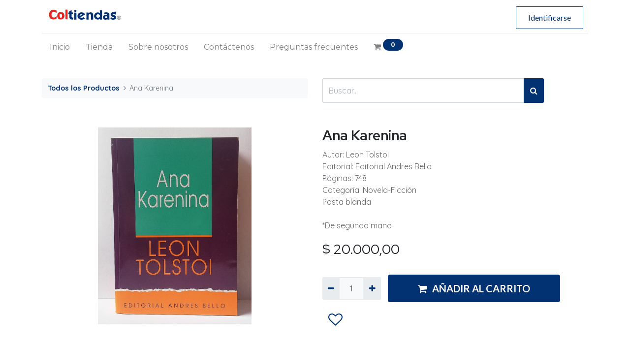

--- FILE ---
content_type: text/html; charset=utf-8
request_url: https://coltiendas.com/shop/ana-karenina-35
body_size: 7252
content:
<!DOCTYPE html>
        <html lang="es-CO" data-website-id="1" data-main-object="product.template(35,)" data-oe-company-name="Coltiendas.com" data-add2cart-redirect="1">
    <head>
                <meta charset="utf-8"/>
                <meta http-equiv="X-UA-Compatible" content="IE=edge,chrome=1"/>
            <meta name="viewport" content="width=device-width, initial-scale=1"/>
        <meta name="generator" content="Odoo"/>
        <meta name="description" content="Autor: Leon Tolstoi
Editorial: Editorial Andres Bello
Páginas: 748
Categoría: Novela-Ficción
Pasta blanda
*De segunda mano"/>
                        <meta property="og:type" content="website"/>
                        <meta property="og:title" content="Ana Karenina"/>
                        <meta property="og:site_name" content="Coltiendas.com"/>
                        <meta property="og:url" content="http://coltiendas.com/shop/ana-karenina-35"/>
                        <meta property="og:image" content="http://coltiendas.com/web/image/product.template/35/image_1024?unique=59f9998"/>
                        <meta property="og:description" content="Autor: Leon Tolstoi
Editorial: Editorial Andres Bello
Páginas: 748
Categoría: Novela-Ficción
Pasta blanda
*De segunda mano"/>
                    <meta name="twitter:card" content="summary_large_image"/>
                    <meta name="twitter:title" content="Ana Karenina"/>
                    <meta name="twitter:image" content="http://coltiendas.com/web/image/product.template/35/image_1024?unique=59f9998"/>
                    <meta name="twitter:site" content="@coltiendas"/>
                    <meta name="twitter:description" content="Autor: Leon Tolstoi
Editorial: Editorial Andres Bello
Páginas: 748
Categoría: Novela-Ficción
Pasta blanda
*De segunda mano"/>
        <link rel="canonical" href="https://coltiendas.com/shop/ana-karenina-35"/>
        <link rel="preconnect" href="https://fonts.gstatic.com/" crossorigin=""/>
                <title> Ana Karenina | Coltiendas.com </title>
                <link type="image/x-icon" rel="shortcut icon" href="/web/image/website/1/favicon?unique=9ba5d0d"/>
            <link rel="preload" href="/web/static/lib/fontawesome/fonts/fontawesome-webfont.woff2?v=4.7.0" as="font" crossorigin=""/>
            <link type="text/css" rel="stylesheet" href="/web/assets/2466-b5d49f0/1/web.assets_common.min.css" data-asset-bundle="web.assets_common" data-asset-version="b5d49f0"/>
            <link type="text/css" rel="stylesheet" href="/web/assets/2528-a02a9ab/1/web.assets_frontend.min.css" data-asset-bundle="web.assets_frontend" data-asset-version="a02a9ab"/>
                <script id="web.layout.odooscript" type="text/javascript">
                    var odoo = {
                        csrf_token: "a3ee5b98541d5461708170462f5bb89dd694a828o1800900656",
                        debug: "",
                    };
                </script>
            <script type="text/javascript">
                odoo.__session_info__ = {"is_admin": false, "is_system": false, "is_website_user": true, "user_id": false, "is_frontend": true, "profile_session": null, "profile_collectors": null, "profile_params": null, "show_effect": "True", "translationURL": "/website/translations", "cache_hashes": {"translations": "7670c61d2c636d52b13ba35f11e9df9a3344543b"}, "geoip_country_code": null};
                if (!/(^|;\s)tz=/.test(document.cookie)) {
                    const userTZ = Intl.DateTimeFormat().resolvedOptions().timeZone;
                    document.cookie = `tz=${userTZ}; path=/`;
                }
            </script>
            <script defer="defer" type="text/javascript" src="/web/assets/257-796b097/1/web.assets_common_minimal.min.js" data-asset-bundle="web.assets_common_minimal" data-asset-version="796b097"></script>
            <script defer="defer" type="text/javascript" src="/web/assets/258-e6d4a91/1/web.assets_frontend_minimal.min.js" data-asset-bundle="web.assets_frontend_minimal" data-asset-version="e6d4a91"></script>
            <script defer="defer" type="text/javascript" data-src="/web/assets/2219-78d78e5/1/web.assets_common_lazy.min.js" data-asset-bundle="web.assets_common_lazy" data-asset-version="78d78e5"></script>
            <script defer="defer" type="text/javascript" data-src="/web/assets/2529-af18dd3/1/web.assets_frontend_lazy.min.js" data-asset-bundle="web.assets_frontend_lazy" data-asset-version="af18dd3"></script>
                <script>(function(w,d,s,l,i){w[l]=w[l]||[];w[l].push({'gtm.start':
                new Date().getTime(),event:'gtm.js'});var f=d.getElementsByTagName(s)[0],
                j=d.createElement(s),dl=l!='dataLayer'?'&l='+l:'';j.async=true;j.src=
                'https://www.googletagmanager.com/gtm.js?id='+i+dl;f.parentNode.insertBefore(j,f);
                })(window,document,'script','dataLayer','GTM-W237LS8L');</script>
    </head>
            <body class="">
            <noscript><iframe src="https://www.googletagmanager.com/ns.html?id=GTM-W237LS8L" height="0" width="0" style="display:none;visibility:hidden"></iframe></noscript>
        <div id="wrapwrap" class="   ">
    <header id="top" data-anchor="true" data-name="Header" class="  o_header_standard">
    <nav data-name="Navbar" class="navbar navbar-expand-lg navbar-light o_colored_level o_cc shadow-sm">
            <div id="top_menu_container" class="container flex-row flex-wrap">
    <a href="/" class="navbar-brand logo mr-4">
            <span role="img" aria-label="Logo of Coltiendas.com" title="Coltiendas.com"><img src="/web/image/website/1/logo/Coltiendas.com?unique=9ba5d0d" class="img img-fluid" alt="Coltiendas.com" loading="lazy"/></span>
        </a>
                <div class="ml-lg-3 mr-auto">
                    <div class="oe_structure oe_structure_solo" id="oe_structure_header_slogan_1">
        </div>
  </div>
                <ul class="nav navbar-nav navbar-expand ml-auto order-last order-lg-0">
            <li class="nav-item ml-3 o_no_autohide_item">
                <a href="/web/login" class="btn btn-outline-primary">Identificarse</a>
            </li>
                    <li class="nav-item">
    <div class="oe_structure oe_structure_solo ml-2">
        </div>
                    </li>
                </ul>
                <div class="w-100">
                    <div class="oe_structure oe_structure_solo" id="oe_structure_header_slogan_3">
      <section class="s_text_block o_colored_level" data-snippet="s_text_block" data-name="Text" style="background-image: none;">
        <div class="container">
          <div class="s_hr w-100 pt8 pb8" data-name="Separator">
            <hr class="w-100 mx-auto" style="border-top-width: 1px; border-top-style: solid; border-color: var(--200);"/>
          </div>
        </div>
      </section>
    </div>
  </div>
  <button type="button" data-toggle="collapse" data-target="#top_menu_collapse" class="navbar-toggler ">
    <span class="navbar-toggler-icon o_not_editable" data-original-title="" title="" aria-describedby="tooltip102644"></span>
  </button>
                <div id="top_menu_collapse" class="collapse navbar-collapse">
    <ul id="top_menu" class="nav navbar-nav o_menu_loading flex-grow-1 nav-pills">
    <li class="nav-item">
        <a role="menuitem" href="/" class="nav-link ">
            <span>Inicio</span>
        </a>
    </li>
    <li class="nav-item">
        <a role="menuitem" href="/shop" class="nav-link ">
            <span>Tienda</span>
        </a>
    </li>
    <li class="nav-item">
        <a role="menuitem" href="/sobre-nosotros" class="nav-link ">
            <span>Sobre nosotros</span>
        </a>
    </li>
    <li class="nav-item">
        <a role="menuitem" href="/contactenos" class="nav-link ">
            <span>Contáctenos</span>
        </a>
    </li>
    <li class="nav-item">
        <a role="menuitem" href="/preguntas-frecuentes" class="nav-link ">
            <span>Preguntas frecuentes</span>
        </a>
    </li>
        <li class="nav-item divider d-none"></li> 
        <li class="o_wsale_my_cart align-self-md-start  nav-item">
            <a href="/shop/cart" class="nav-link">
                <i class="fa fa-shopping-cart"></i>
                <sup class="my_cart_quantity badge badge-primary" data-order-id="">0</sup>
            </a>
        </li>
        <li class="o_wsale_my_wish d-none nav-item ml-lg-3 o_wsale_my_wish_hide_empty">
            <a href="/shop/wishlist" class="nav-link">
                <i class="fa fa-1x fa-heart"></i>
                <sup class="my_wish_quantity o_animate_blink badge badge-primary">0</sup>
            </a>
        </li>
    </ul>
                </div>
            </div>
    </nav>
    </header>
                <main>
    <div itemscope="itemscope" itemtype="http://schema.org/Product" id="wrap" class="js_sale ecom-zoomable zoomodoo-next">
      <div class="oe_structure oe_empty oe_structure_not_nearest" id="oe_structure_website_sale_product_1" data-editor-message="DROP BUILDING BLOCKS HERE TO MAKE THEM AVAILABLE ACROSS ALL PRODUCTS" spellcheck="false"></div>
  <section id="product_detail" class="container py-4 oe_website_sale " data-view-track="1" data-product-tracking-info="{&#34;item_id&#34;: 27, &#34;item_name&#34;: &#34;Ana Karenina&#34;, &#34;item_category&#34;: &#34;Libros de segunda mano&#34;, &#34;currency&#34;: &#34;COP&#34;, &#34;price&#34;: 20000.0}">
        <div class="row">
          <div class="col-lg-6">
            <ol class="breadcrumb mb-2">
              <li class="breadcrumb-item o_not_editable">
                <a href="/shop">Todos los Productos</a>
              </li>
              <li class="breadcrumb-item active">
                <span>Ana Karenina</span>
              </li>
            </ol>
          </div>
          <div class="col-lg-6">
            <div class="d-sm-flex justify-content-between mb-2">
    <form method="get" class="o_searchbar_form o_wait_lazy_js s_searchbar_input o_wsale_products_searchbar_form w-100 w-md-auto mr-auto mb-2" action="/shop" data-snippet="s_searchbar_input">
            <div role="search" class="input-group  ">
        <input type="search" name="search" class="search-query form-control oe_search_box None" placeholder="Buscar..." data-search-type="products" data-limit="5" data-display-image="true" data-display-description="true" data-display-extra-link="true" data-display-detail="true" data-order-by="name asc"/>
        <div class="input-group-append">
            <button type="submit" aria-label="Búsqueda" title="Búsqueda" class="btn oe_search_button btn-primary"><i class="fa fa-search"></i></button>
        </div>
    </div>
            <input name="order" type="hidden" class="o_search_order_by" value="name asc"/>
        </form>
        <div class="o_pricelist_dropdown dropdown d-none ml-1 mb-2 float-right">
            <a role="button" href="#" class="dropdown-toggle btn btn-light border-0 px-0 text-muted align-baseline" data-toggle="dropdown">
                Tarifa pública
            </a>
            <div class="dropdown-menu" role="menu">
                    <a role="menuitem" class="dropdown-item" href="/shop/change_pricelist/1">
                        <span class="switcher_pricelist" data-pl_id="1">Tarifa pública</span>
                    </a>
            </div>
        </div>
            </div>
          </div>
        </div>
        <div class="row">
          <div class="col-md-6 mt-md-4">
        <div id="o-carousel-product" class="carousel slide position-sticky mb-3 overflow-hidden" data-ride="carousel" data-interval="0">
            <div class="o_carousel_product_outer carousel-outer position-relative flex-grow-1">
                <div class="carousel-inner h-100">
                        <div class="carousel-item h-100 active">
                            <div class="d-flex align-items-center justify-content-center h-100"><img src="/web/image/product.product/27/image_1024/Ana%20Karenina?unique=59f9998" class="img img-fluid product_detail_img mh-100" alt="Ana Karenina" data-zoom="1" data-zoom-image="/web/image/product.product/27/image_1920/Ana%20Karenina?unique=59f9998" loading="lazy"/></div>
                        </div>
                </div>
            </div>
        <div class="o_carousel_product_indicators pr-1 overflow-hidden">
        </div>
        </div>
          </div>
          <div class="col-md-6 mt-md-4" id="product_details">
            <h1 itemprop="name">Ana Karenina</h1>
            <span itemprop="url" style="display:none;">http://coltiendas.com/shop/ana-karenina-35</span>
            <span itemprop="image" style="display:none;">http://coltiendas.com/web/image/product.template/35/image_1920?unique=59f9998</span>
            <p class="text-muted my-2" placeholder="Una descripción corta que aparecerá también en documentos.">Autor: Leon Tolstoi<br>
Editorial: Editorial Andres Bello<br>
Páginas: 748<br>
Categoría: Novela-Ficción<br>
Pasta blanda<br>
<br>
*De segunda mano</p>
            <form action="/shop/cart/update" method="POST">
              <input type="hidden" name="csrf_token" value="a3ee5b98541d5461708170462f5bb89dd694a828o1800900656"/>
              <div class="js_product js_main_product mb-3">
                <div>
      <div itemprop="offers" itemscope="itemscope" itemtype="http://schema.org/Offer" class="product_price d-inline-block mt-2 mb-3">
          <h3 class="css_editable_mode_hidden">
              <span data-oe-type="monetary" data-oe-expression="combination_info[&#39;price&#39;]" class="oe_price" style="white-space: nowrap;">$ <span class="oe_currency_value">20.000,00</span></span>
              <span itemprop="price" style="display:none;">20000.0</span>
              <span itemprop="priceCurrency" style="display:none;">COP</span>
              <span data-oe-type="monetary" data-oe-expression="combination_info[&#39;list_price&#39;]" style="text-decoration: line-through; white-space: nowrap;" class="text-danger oe_default_price ml-1 h5 d-none">$ <span class="oe_currency_value">20.000,00</span></span>
          </h3>
          <h3 class="css_non_editable_mode_hidden decimal_precision" data-precision="2">
            <span>$ <span class="oe_currency_value">20.000,00</span></span>
          </h3>
      </div>
                </div>
                  <input type="hidden" class="product_id" name="product_id" value="27"/>
                  <input type="hidden" class="product_template_id" name="product_template_id" value="35"/>
                  <input type="hidden" class="product_category_id" name="product_category_id" value="3"/>
                    <ul class="d-none js_add_cart_variants" data-attribute_exclusions="{&#39;exclusions: []&#39;}"></ul>
                <p class="css_not_available_msg alert alert-warning">Esta combinación no existe.</p>
        <div class="css_quantity input-group d-inline-flex mr-2 my-1 align-middle" contenteditable="false">
            <div class="input-group-prepend">
                <a class="btn btn-primary js_add_cart_json" aria-label="Quitar uno" title="Quitar uno" href="#">
                    <i class="fa fa-minus"></i>
                </a>
            </div>
            <input type="text" class="form-control quantity" data-min="1" name="add_qty" value="1"/>
            <div class="input-group-append">
                <a class="btn btn-primary float_left js_add_cart_json" aria-label="Agregue uno" title="Agregue uno" href="#">
                    <i class="fa fa-plus"></i>
                </a>
            </div>
        </div>
      <div id="add_to_cart_wrap" class="d-inline">
                  <a data-animation-selector=".o_wsale_product_images" role="button" id="add_to_cart" class="js_check_product a-submit my-1 mr-1 px-5 font-weight-bold flex-grow-1 btn btn-primary btn-lg" href="#" spellcheck="false" data-original-title="" title=""><i class="fa fa-shopping-cart mr-2"></i>AÑADIR AL CARRITO</a>
                  <div id="product_option_block" class="d-inline-block align-middle">
            <button type="button" role="button" class="btn btn-outline-primary border-0 my-1 px-2 o_add_wishlist_dyn" data-action="o_wishlist" title="Añadir a lista de deseos" data-product-template-id="35" data-product-product-id="27"><i class="fa fa-heart-o fa-2x" role="img" aria-label="Añadir a lista de deseos"></i></button>
        </div>
                </div>
      <div class="availability_messages o_not_editable"></div>
              </div>
            </form>
            <div id="product_attributes_simple">
              <table class="table table-sm text-muted d-none">
              </table>
            </div>
            <div id="o_product_terms_and_share">
                            </div>
        </div>
        </div>
      </section>
      <div itemprop="description" class="oe_structure oe_empty mt16" id="product_full_description"><section class="s_text_block o_colored_level pt0 o_cc o_cc1 o_we_force_no_transition pb8" data-snippet="s_text_block" style="background-color: rgba(0, 0, 0, 0) !important; background-image: linear-gradient(135deg, rgb(255, 255, 255) 0%, rgba(71, 74, 255, 0.2) 100%);" data-name="Personalizado Text">
        <div class="s_allow_columns container">
            <p><br><strong><u><font class="text-o-color-1 o_default_snippet_text">DETALLES DEL PRODUCTO</font></u></strong></p><p class="o_default_snippet_text"><br><span style="font-size: 14px;">La historia de Anna Karénina, es uno de los adulterios más célebres de la literatura. El enamoramiento de la protagonista, casada con el alto funcionario Karenin, por el atractivo militar Vronski y el estrepitoso romance que con él vive son el eje de una novela que es mucho más que la pulida tragedia de una caída en desgracia: es un esmerado y delicado retrato de todo un tiempo y un lugar, la vivisección de una sociedad en la que la felicidad de algunos conviene con la desdicha de otros.</span><br></p>
        </div>
    </section></div>
      <div class="oe_structure oe_empty oe_structure_not_nearest mt16" id="oe_structure_website_sale_product_2" data-editor-message="DROP BUILDING BLOCKS HERE TO MAKE THEM AVAILABLE ACROSS ALL PRODUCTS">
      <section data-snippet="s_dynamic_snippet_products" class="s_dynamic_snippet_products s_dynamic o_colored_level s_product_product_borderless_1 pb16 pt16 o_cc o_cc1 o_snippet_invisible o_conditional_hidden o_dynamic_empty" style="background-color: rgba(0, 0, 0, 0) !important; background-image: linear-gradient(135deg, rgb(171, 184, 247) 1%, rgb(242, 248, 252) 100%);" data-filter-id="1" data-template-key="website_sale.dynamic_filter_template_product_product_borderless_1" data-product-category-id="current" data-number-of-elements="4" data-number-of-elements-small-devices="2" data-number-of-records="16" data-carousel-interval="3000" data-product-names="" data-original-title="" title="" aria-describedby="tooltip738892" data-visibility="conditional" data-name="Produc-Libros" data-invisible="1">
        <div class="o_not_editable container">
          <div class="css_non_editable_mode_hidden">
            <div class="missing_option_warning alert alert-info rounded-0 fade show d-none d-print-none o_default_snippet_text">
                        Su fragmento dinámico se mostrará aquí... Este mensaje se muestra porque no proporcionó tanto un filtro como una plantilla para usar.<br/>
                    </div>
          </div>
          <div class="dynamic_snippet_template"></div>
        </div>
      </section>
    </div>
  </div>
                </main>
                <footer id="bottom" data-anchor="true" data-name="Footer" class="o_footer o_colored_level o_cc ">
                    <div id="footer" class="oe_structure oe_structure_solo" style="">
      <section class="s_text_block pb0 pt24" data-snippet="s_text_block" data-name="Text" style="background-image: none;">
        <div class="container">
          <div class="row" data-original-title="" title="" aria-describedby="tooltip624018">
            <div class="pb16 o_colored_level col-lg-3" data-original-title="" title="" aria-describedby="tooltip446115" style="">
              <h5>Explorar</h5>
              <div class="s_hr text-left pb24 pt8" data-snippet="s_hr" data-name="Separator">
                <hr class="mx-auto w-100" style="border-top-style: solid;"/>
              </div>
              <ul class="list-unstyled" data-original-title="" title="" aria-describedby="tooltip617801">
                <li class="list-item py-1" data-original-title="" title="" aria-describedby="tooltip535907"><a href="/" data-original-title="" title=""><font class="text-o-color-4" data-original-title="" title="" aria-describedby="tooltip140480">Inicio</font></a>&nbsp;&nbsp;</li>
                <li class="list-item py-1" data-original-title="" title="" aria-describedby="tooltip535907">
                  <a href="/shop" data-original-title="" title="">
                    <font class="text-o-color-4" style="color: rgb(255, 255, 255) !important" data-original-title="" title="" aria-describedby="tooltip715939">Tienda</font>
                  </a>
                </li>
                <li class="list-item py-1" data-original-title="" title="" aria-describedby="tooltip535907"><a href="/sobre-nosotros" data-original-title="" title=""><font class="text-o-color-4" style="color: rgb(255, 255, 255) !important" data-original-title="" title="" aria-describedby="tooltip854092">Sobre nosotros</font></a>
&nbsp;<br/></li>
                <li class="list-item py-1" data-original-title="" title="" aria-describedby="tooltip535907">
                  <a href="http://server73.b2cglobal.net:8069/preguntas-frecuentes" data-original-title="" title="">
                    <font class="text-o-color-4" style="color: rgb(255, 255, 255) !important" data-original-title="" title="" aria-describedby="tooltip67706">Preguntas frecuentes</font>
                  </a>
                  <br/>
                </li>
                <li class="list-item py-1" data-original-title="" title="" aria-describedby="tooltip535907">
                  <a href="/terminos-y-condiciones#scrollTop=0" data-original-title="" title="">
                    <font class="text-o-color-4" style="color: rgb(255, 255, 255) !important" data-original-title="" title="" aria-describedby="tooltip745712">Términos y condiciones</font>
                  </a>
                </li>
              </ul>
              <span style="font-size: 14px;">
            </span>
            </div>
            <span style="font-size: 14px;">
            </span>
            <div class="pb16 o_colored_level col-lg-3" data-original-title="" title="" aria-describedby="tooltip999113" style="">
              <span style="font-size: 14px;">
              </span>
              <h5>
                Productos
              </h5>
              <span style="font-size: 14px;">
              </span>
              <div class="s_hr text-left pb16 pt8" data-snippet="s_hr" data-name="Separator">
                <span style="font-size: 14px;">
                </span>
                <hr class="w-100 mx-auto" style="border-top-width: 1px; border-top-style: solid;"/>
                <span style="font-size: 14px;">
              </span>
              </div>
              <span style="font-size: 14px;">
              </span>
              <p><span style="font-size: 14px;">
                </span>Ofertas
              </p>
              <p>
                Los más vendidos
              </p>
              <p>
                <br/>
              </p>
            </div>
            <div class="pb16 o_colored_level col-lg-3" data-original-title="" title="" aria-describedby="tooltip38464">
              <h5>Su cuenta</h5>
              <div class="s_hr text-left pt8 pb16" data-snippet="s_hr" data-name="Separator">
                <hr class="w-100 mx-auto" style="border-top-width: 1px; border-top-style: solid;"/>
              </div>
              <p>Datos personales</p>
              <p>Pedidos</p>
              <p>Direcciones</p>
              <ul class="list-unstyled" data-original-title="" title="" aria-describedby="tooltip192664">
                <li class="py-1" data-original-title="" title="" aria-describedby="tooltip614289">
                  <br/>
                </li>
                <li class="py-1" data-original-title="" title="" aria-describedby="tooltip614289">
                  <br/>
                </li>
              </ul>
            </div>
            <div class="pb16 o_colored_level col-lg-3 o_animating" data-original-title="" title="" aria-describedby="tooltip38464" style="">
              <h5>Póngase en contacto</h5>
              <div class="s_hr text-left pt8 pb16" data-snippet="s_hr" data-name="Separator">
                <hr class="w-100 mx-auto" style="border-top-width: 1px; border-top-style: solid;"/>
              </div>
              <ul class="list-unstyled" data-original-title="" title="" aria-describedby="tooltip192664">
                <li class="py-1" data-original-title="" title="" aria-describedby="tooltip770820"><i class="fa fa-1x fa-fw fa-envelope mr-2"></i>&nbsp;<a href="mailto:info@coltiendas.com" data-original-title="" title=""><font class="text-o-color-3" data-original-title="" title="" aria-describedby="tooltip194426">info@coltiendas.com</font></a></li>
                <li class="py-1" data-original-title="" title="" aria-describedby="tooltip614289"><i class="fa fa-1x fa-fw fa-phone mr-2"></i>&nbsp;+5<span class="o_force_ltr"><font class="text-o-color-3" data-original-title="" title="" aria-describedby="tooltip600100">7&nbsp;</font><span style="color: rgb(122, 122, 122)"><font class="text-o-color-3">300 2092785</font></span></span></li>
              </ul>
            </div>
          </div>
        </div>
      </section>
    </div>
  <div class="o_footer_copyright o_colored_level o_cc" data-name="Copyright">
                        <div class="container py-3">
                            <div class="row">
                                <div class="col-sm text-center text-sm-left text-muted">
                                    <span class="o_footer_copyright_name mr-2">Copyright © Coltiendas 2023</span>
                                </div>
                                <div class="col-sm text-center text-sm-right o_not_editable">
        <div class="o_brand_promotion">
        Con tecnología de 
            <a target="_blank" class="badge badge-light" href="http://www.odoo.com?utm_source=db&amp;utm_medium=website">
                <img alt="Odoo" src="/web/static/img/odoo_logo_tiny.png" style="height: 1em; vertical-align: baseline;" loading="lazy"/>
            </a>
        - 
                    El #1 <a target="_blank" href="http://www.odoo.com/app/ecommerce?utm_source=db&amp;utm_medium=website">Comercio electrónico de código abierto</a>
        </div>
                                </div>
                            </div>
                        </div>
                    </div>
                </footer>
            </div>
                    <script>
                window.addEventListener('load', function () {
                    odoo.define('im_livechat.livesupport', function (require) {
                    });
                });
                    </script>
            <script id="tracking_code" async="1" src="https://www.googletagmanager.com/gtag/js?id=G-M0X1FDH6K4"></script>
            <script>
                window.dataLayer = window.dataLayer || [];
                function gtag(){dataLayer.push(arguments);}
                gtag('js', new Date());
                gtag('config', 'G-M0X1FDH6K4');
            </script>
    </body>
        </html>